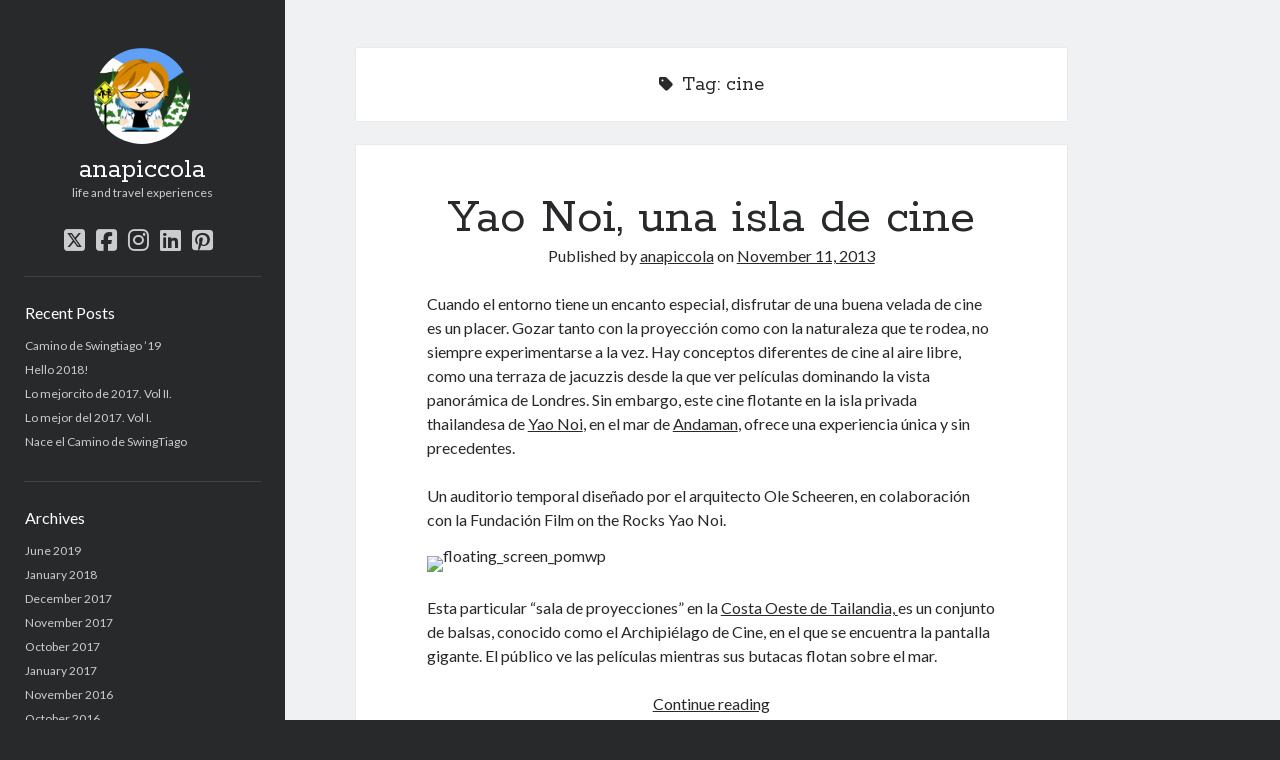

--- FILE ---
content_type: text/html; charset=UTF-8
request_url: https://anapiccola.com/tag/cine/
body_size: 9828
content:
<!DOCTYPE html>

<html lang="en-US">

<head>
	<meta name='robots' content='index, follow, max-image-preview:large, max-snippet:-1, max-video-preview:-1' />
<meta charset="UTF-8" />
<meta name="viewport" content="width=device-width, initial-scale=1" />
<meta name="template" content="Author 1.56" />

	<!-- This site is optimized with the Yoast SEO plugin v26.6 - https://yoast.com/wordpress/plugins/seo/ -->
	<title>cine Archives - anapiccola</title>
	<link rel="canonical" href="https://anapiccola.com/tag/cine/" />
	<meta property="og:locale" content="en_US" />
	<meta property="og:type" content="article" />
	<meta property="og:title" content="cine Archives - anapiccola" />
	<meta property="og:url" content="https://anapiccola.com/tag/cine/" />
	<meta property="og:site_name" content="anapiccola" />
	<meta name="twitter:card" content="summary_large_image" />
	<script type="application/ld+json" class="yoast-schema-graph">{"@context":"https://schema.org","@graph":[{"@type":"CollectionPage","@id":"https://anapiccola.com/tag/cine/","url":"https://anapiccola.com/tag/cine/","name":"cine Archives - anapiccola","isPartOf":{"@id":"https://anapiccola.com/#website"},"breadcrumb":{"@id":"https://anapiccola.com/tag/cine/#breadcrumb"},"inLanguage":"en-US"},{"@type":"BreadcrumbList","@id":"https://anapiccola.com/tag/cine/#breadcrumb","itemListElement":[{"@type":"ListItem","position":1,"name":"Home","item":"https://anapiccola.com/"},{"@type":"ListItem","position":2,"name":"cine"}]},{"@type":"WebSite","@id":"https://anapiccola.com/#website","url":"https://anapiccola.com/","name":"anapiccola","description":"life and travel experiences","potentialAction":[{"@type":"SearchAction","target":{"@type":"EntryPoint","urlTemplate":"https://anapiccola.com/?s={search_term_string}"},"query-input":{"@type":"PropertyValueSpecification","valueRequired":true,"valueName":"search_term_string"}}],"inLanguage":"en-US"}]}</script>
	<!-- / Yoast SEO plugin. -->


<link rel='dns-prefetch' href='//static.addtoany.com' />
<link rel='dns-prefetch' href='//secure.gravatar.com' />
<link rel='dns-prefetch' href='//stats.wp.com' />
<link rel='dns-prefetch' href='//fonts.googleapis.com' />
<link rel='dns-prefetch' href='//v0.wordpress.com' />
<link rel="alternate" type="application/rss+xml" title="anapiccola &raquo; Feed" href="https://anapiccola.com/feed/" />
<link rel="alternate" type="application/rss+xml" title="anapiccola &raquo; Comments Feed" href="https://anapiccola.com/comments/feed/" />
<link rel="alternate" type="application/rss+xml" title="anapiccola &raquo; cine Tag Feed" href="https://anapiccola.com/tag/cine/feed/" />
		<!-- This site uses the Google Analytics by ExactMetrics plugin v8.10.2 - Using Analytics tracking - https://www.exactmetrics.com/ -->
		<!-- Note: ExactMetrics is not currently configured on this site. The site owner needs to authenticate with Google Analytics in the ExactMetrics settings panel. -->
					<!-- No tracking code set -->
				<!-- / Google Analytics by ExactMetrics -->
		<style id='wp-img-auto-sizes-contain-inline-css' type='text/css'>
img:is([sizes=auto i],[sizes^="auto," i]){contain-intrinsic-size:3000px 1500px}
/*# sourceURL=wp-img-auto-sizes-contain-inline-css */
</style>
<style id='wp-emoji-styles-inline-css' type='text/css'>

	img.wp-smiley, img.emoji {
		display: inline !important;
		border: none !important;
		box-shadow: none !important;
		height: 1em !important;
		width: 1em !important;
		margin: 0 0.07em !important;
		vertical-align: -0.1em !important;
		background: none !important;
		padding: 0 !important;
	}
/*# sourceURL=wp-emoji-styles-inline-css */
</style>
<style id='wp-block-library-inline-css' type='text/css'>
:root{--wp-block-synced-color:#7a00df;--wp-block-synced-color--rgb:122,0,223;--wp-bound-block-color:var(--wp-block-synced-color);--wp-editor-canvas-background:#ddd;--wp-admin-theme-color:#007cba;--wp-admin-theme-color--rgb:0,124,186;--wp-admin-theme-color-darker-10:#006ba1;--wp-admin-theme-color-darker-10--rgb:0,107,160.5;--wp-admin-theme-color-darker-20:#005a87;--wp-admin-theme-color-darker-20--rgb:0,90,135;--wp-admin-border-width-focus:2px}@media (min-resolution:192dpi){:root{--wp-admin-border-width-focus:1.5px}}.wp-element-button{cursor:pointer}:root .has-very-light-gray-background-color{background-color:#eee}:root .has-very-dark-gray-background-color{background-color:#313131}:root .has-very-light-gray-color{color:#eee}:root .has-very-dark-gray-color{color:#313131}:root .has-vivid-green-cyan-to-vivid-cyan-blue-gradient-background{background:linear-gradient(135deg,#00d084,#0693e3)}:root .has-purple-crush-gradient-background{background:linear-gradient(135deg,#34e2e4,#4721fb 50%,#ab1dfe)}:root .has-hazy-dawn-gradient-background{background:linear-gradient(135deg,#faaca8,#dad0ec)}:root .has-subdued-olive-gradient-background{background:linear-gradient(135deg,#fafae1,#67a671)}:root .has-atomic-cream-gradient-background{background:linear-gradient(135deg,#fdd79a,#004a59)}:root .has-nightshade-gradient-background{background:linear-gradient(135deg,#330968,#31cdcf)}:root .has-midnight-gradient-background{background:linear-gradient(135deg,#020381,#2874fc)}:root{--wp--preset--font-size--normal:16px;--wp--preset--font-size--huge:42px}.has-regular-font-size{font-size:1em}.has-larger-font-size{font-size:2.625em}.has-normal-font-size{font-size:var(--wp--preset--font-size--normal)}.has-huge-font-size{font-size:var(--wp--preset--font-size--huge)}.has-text-align-center{text-align:center}.has-text-align-left{text-align:left}.has-text-align-right{text-align:right}.has-fit-text{white-space:nowrap!important}#end-resizable-editor-section{display:none}.aligncenter{clear:both}.items-justified-left{justify-content:flex-start}.items-justified-center{justify-content:center}.items-justified-right{justify-content:flex-end}.items-justified-space-between{justify-content:space-between}.screen-reader-text{border:0;clip-path:inset(50%);height:1px;margin:-1px;overflow:hidden;padding:0;position:absolute;width:1px;word-wrap:normal!important}.screen-reader-text:focus{background-color:#ddd;clip-path:none;color:#444;display:block;font-size:1em;height:auto;left:5px;line-height:normal;padding:15px 23px 14px;text-decoration:none;top:5px;width:auto;z-index:100000}html :where(.has-border-color){border-style:solid}html :where([style*=border-top-color]){border-top-style:solid}html :where([style*=border-right-color]){border-right-style:solid}html :where([style*=border-bottom-color]){border-bottom-style:solid}html :where([style*=border-left-color]){border-left-style:solid}html :where([style*=border-width]){border-style:solid}html :where([style*=border-top-width]){border-top-style:solid}html :where([style*=border-right-width]){border-right-style:solid}html :where([style*=border-bottom-width]){border-bottom-style:solid}html :where([style*=border-left-width]){border-left-style:solid}html :where(img[class*=wp-image-]){height:auto;max-width:100%}:where(figure){margin:0 0 1em}html :where(.is-position-sticky){--wp-admin--admin-bar--position-offset:var(--wp-admin--admin-bar--height,0px)}@media screen and (max-width:600px){html :where(.is-position-sticky){--wp-admin--admin-bar--position-offset:0px}}

/*# sourceURL=wp-block-library-inline-css */
</style><style id='global-styles-inline-css' type='text/css'>
:root{--wp--preset--aspect-ratio--square: 1;--wp--preset--aspect-ratio--4-3: 4/3;--wp--preset--aspect-ratio--3-4: 3/4;--wp--preset--aspect-ratio--3-2: 3/2;--wp--preset--aspect-ratio--2-3: 2/3;--wp--preset--aspect-ratio--16-9: 16/9;--wp--preset--aspect-ratio--9-16: 9/16;--wp--preset--color--black: #000000;--wp--preset--color--cyan-bluish-gray: #abb8c3;--wp--preset--color--white: #ffffff;--wp--preset--color--pale-pink: #f78da7;--wp--preset--color--vivid-red: #cf2e2e;--wp--preset--color--luminous-vivid-orange: #ff6900;--wp--preset--color--luminous-vivid-amber: #fcb900;--wp--preset--color--light-green-cyan: #7bdcb5;--wp--preset--color--vivid-green-cyan: #00d084;--wp--preset--color--pale-cyan-blue: #8ed1fc;--wp--preset--color--vivid-cyan-blue: #0693e3;--wp--preset--color--vivid-purple: #9b51e0;--wp--preset--gradient--vivid-cyan-blue-to-vivid-purple: linear-gradient(135deg,rgb(6,147,227) 0%,rgb(155,81,224) 100%);--wp--preset--gradient--light-green-cyan-to-vivid-green-cyan: linear-gradient(135deg,rgb(122,220,180) 0%,rgb(0,208,130) 100%);--wp--preset--gradient--luminous-vivid-amber-to-luminous-vivid-orange: linear-gradient(135deg,rgb(252,185,0) 0%,rgb(255,105,0) 100%);--wp--preset--gradient--luminous-vivid-orange-to-vivid-red: linear-gradient(135deg,rgb(255,105,0) 0%,rgb(207,46,46) 100%);--wp--preset--gradient--very-light-gray-to-cyan-bluish-gray: linear-gradient(135deg,rgb(238,238,238) 0%,rgb(169,184,195) 100%);--wp--preset--gradient--cool-to-warm-spectrum: linear-gradient(135deg,rgb(74,234,220) 0%,rgb(151,120,209) 20%,rgb(207,42,186) 40%,rgb(238,44,130) 60%,rgb(251,105,98) 80%,rgb(254,248,76) 100%);--wp--preset--gradient--blush-light-purple: linear-gradient(135deg,rgb(255,206,236) 0%,rgb(152,150,240) 100%);--wp--preset--gradient--blush-bordeaux: linear-gradient(135deg,rgb(254,205,165) 0%,rgb(254,45,45) 50%,rgb(107,0,62) 100%);--wp--preset--gradient--luminous-dusk: linear-gradient(135deg,rgb(255,203,112) 0%,rgb(199,81,192) 50%,rgb(65,88,208) 100%);--wp--preset--gradient--pale-ocean: linear-gradient(135deg,rgb(255,245,203) 0%,rgb(182,227,212) 50%,rgb(51,167,181) 100%);--wp--preset--gradient--electric-grass: linear-gradient(135deg,rgb(202,248,128) 0%,rgb(113,206,126) 100%);--wp--preset--gradient--midnight: linear-gradient(135deg,rgb(2,3,129) 0%,rgb(40,116,252) 100%);--wp--preset--font-size--small: 12px;--wp--preset--font-size--medium: 20px;--wp--preset--font-size--large: 21px;--wp--preset--font-size--x-large: 42px;--wp--preset--font-size--regular: 16px;--wp--preset--font-size--larger: 37px;--wp--preset--spacing--20: 0.44rem;--wp--preset--spacing--30: 0.67rem;--wp--preset--spacing--40: 1rem;--wp--preset--spacing--50: 1.5rem;--wp--preset--spacing--60: 2.25rem;--wp--preset--spacing--70: 3.38rem;--wp--preset--spacing--80: 5.06rem;--wp--preset--shadow--natural: 6px 6px 9px rgba(0, 0, 0, 0.2);--wp--preset--shadow--deep: 12px 12px 50px rgba(0, 0, 0, 0.4);--wp--preset--shadow--sharp: 6px 6px 0px rgba(0, 0, 0, 0.2);--wp--preset--shadow--outlined: 6px 6px 0px -3px rgb(255, 255, 255), 6px 6px rgb(0, 0, 0);--wp--preset--shadow--crisp: 6px 6px 0px rgb(0, 0, 0);}:where(.is-layout-flex){gap: 0.5em;}:where(.is-layout-grid){gap: 0.5em;}body .is-layout-flex{display: flex;}.is-layout-flex{flex-wrap: wrap;align-items: center;}.is-layout-flex > :is(*, div){margin: 0;}body .is-layout-grid{display: grid;}.is-layout-grid > :is(*, div){margin: 0;}:where(.wp-block-columns.is-layout-flex){gap: 2em;}:where(.wp-block-columns.is-layout-grid){gap: 2em;}:where(.wp-block-post-template.is-layout-flex){gap: 1.25em;}:where(.wp-block-post-template.is-layout-grid){gap: 1.25em;}.has-black-color{color: var(--wp--preset--color--black) !important;}.has-cyan-bluish-gray-color{color: var(--wp--preset--color--cyan-bluish-gray) !important;}.has-white-color{color: var(--wp--preset--color--white) !important;}.has-pale-pink-color{color: var(--wp--preset--color--pale-pink) !important;}.has-vivid-red-color{color: var(--wp--preset--color--vivid-red) !important;}.has-luminous-vivid-orange-color{color: var(--wp--preset--color--luminous-vivid-orange) !important;}.has-luminous-vivid-amber-color{color: var(--wp--preset--color--luminous-vivid-amber) !important;}.has-light-green-cyan-color{color: var(--wp--preset--color--light-green-cyan) !important;}.has-vivid-green-cyan-color{color: var(--wp--preset--color--vivid-green-cyan) !important;}.has-pale-cyan-blue-color{color: var(--wp--preset--color--pale-cyan-blue) !important;}.has-vivid-cyan-blue-color{color: var(--wp--preset--color--vivid-cyan-blue) !important;}.has-vivid-purple-color{color: var(--wp--preset--color--vivid-purple) !important;}.has-black-background-color{background-color: var(--wp--preset--color--black) !important;}.has-cyan-bluish-gray-background-color{background-color: var(--wp--preset--color--cyan-bluish-gray) !important;}.has-white-background-color{background-color: var(--wp--preset--color--white) !important;}.has-pale-pink-background-color{background-color: var(--wp--preset--color--pale-pink) !important;}.has-vivid-red-background-color{background-color: var(--wp--preset--color--vivid-red) !important;}.has-luminous-vivid-orange-background-color{background-color: var(--wp--preset--color--luminous-vivid-orange) !important;}.has-luminous-vivid-amber-background-color{background-color: var(--wp--preset--color--luminous-vivid-amber) !important;}.has-light-green-cyan-background-color{background-color: var(--wp--preset--color--light-green-cyan) !important;}.has-vivid-green-cyan-background-color{background-color: var(--wp--preset--color--vivid-green-cyan) !important;}.has-pale-cyan-blue-background-color{background-color: var(--wp--preset--color--pale-cyan-blue) !important;}.has-vivid-cyan-blue-background-color{background-color: var(--wp--preset--color--vivid-cyan-blue) !important;}.has-vivid-purple-background-color{background-color: var(--wp--preset--color--vivid-purple) !important;}.has-black-border-color{border-color: var(--wp--preset--color--black) !important;}.has-cyan-bluish-gray-border-color{border-color: var(--wp--preset--color--cyan-bluish-gray) !important;}.has-white-border-color{border-color: var(--wp--preset--color--white) !important;}.has-pale-pink-border-color{border-color: var(--wp--preset--color--pale-pink) !important;}.has-vivid-red-border-color{border-color: var(--wp--preset--color--vivid-red) !important;}.has-luminous-vivid-orange-border-color{border-color: var(--wp--preset--color--luminous-vivid-orange) !important;}.has-luminous-vivid-amber-border-color{border-color: var(--wp--preset--color--luminous-vivid-amber) !important;}.has-light-green-cyan-border-color{border-color: var(--wp--preset--color--light-green-cyan) !important;}.has-vivid-green-cyan-border-color{border-color: var(--wp--preset--color--vivid-green-cyan) !important;}.has-pale-cyan-blue-border-color{border-color: var(--wp--preset--color--pale-cyan-blue) !important;}.has-vivid-cyan-blue-border-color{border-color: var(--wp--preset--color--vivid-cyan-blue) !important;}.has-vivid-purple-border-color{border-color: var(--wp--preset--color--vivid-purple) !important;}.has-vivid-cyan-blue-to-vivid-purple-gradient-background{background: var(--wp--preset--gradient--vivid-cyan-blue-to-vivid-purple) !important;}.has-light-green-cyan-to-vivid-green-cyan-gradient-background{background: var(--wp--preset--gradient--light-green-cyan-to-vivid-green-cyan) !important;}.has-luminous-vivid-amber-to-luminous-vivid-orange-gradient-background{background: var(--wp--preset--gradient--luminous-vivid-amber-to-luminous-vivid-orange) !important;}.has-luminous-vivid-orange-to-vivid-red-gradient-background{background: var(--wp--preset--gradient--luminous-vivid-orange-to-vivid-red) !important;}.has-very-light-gray-to-cyan-bluish-gray-gradient-background{background: var(--wp--preset--gradient--very-light-gray-to-cyan-bluish-gray) !important;}.has-cool-to-warm-spectrum-gradient-background{background: var(--wp--preset--gradient--cool-to-warm-spectrum) !important;}.has-blush-light-purple-gradient-background{background: var(--wp--preset--gradient--blush-light-purple) !important;}.has-blush-bordeaux-gradient-background{background: var(--wp--preset--gradient--blush-bordeaux) !important;}.has-luminous-dusk-gradient-background{background: var(--wp--preset--gradient--luminous-dusk) !important;}.has-pale-ocean-gradient-background{background: var(--wp--preset--gradient--pale-ocean) !important;}.has-electric-grass-gradient-background{background: var(--wp--preset--gradient--electric-grass) !important;}.has-midnight-gradient-background{background: var(--wp--preset--gradient--midnight) !important;}.has-small-font-size{font-size: var(--wp--preset--font-size--small) !important;}.has-medium-font-size{font-size: var(--wp--preset--font-size--medium) !important;}.has-large-font-size{font-size: var(--wp--preset--font-size--large) !important;}.has-x-large-font-size{font-size: var(--wp--preset--font-size--x-large) !important;}
/*# sourceURL=global-styles-inline-css */
</style>

<style id='classic-theme-styles-inline-css' type='text/css'>
/*! This file is auto-generated */
.wp-block-button__link{color:#fff;background-color:#32373c;border-radius:9999px;box-shadow:none;text-decoration:none;padding:calc(.667em + 2px) calc(1.333em + 2px);font-size:1.125em}.wp-block-file__button{background:#32373c;color:#fff;text-decoration:none}
/*# sourceURL=/wp-includes/css/classic-themes.min.css */
</style>
<link rel='stylesheet' id='ct-author-google-fonts-css' href='//fonts.googleapis.com/css?family=Rokkitt%3A400%2C700%7CLato%3A400%2C700&#038;subset=latin%2Clatin-ext&#038;display=swap&#038;ver=6.9' type='text/css' media='all' />
<link rel='stylesheet' id='ct-author-font-awesome-css' href='https://anapiccola.com/wp-content/themes/author/assets/font-awesome/css/all.min.css?ver=6.9' type='text/css' media='all' />
<link rel='stylesheet' id='ct-author-style-css' href='https://anapiccola.com/wp-content/themes/author/style.css?ver=6.9' type='text/css' media='all' />
<link rel='stylesheet' id='addtoany-css' href='https://anapiccola.com/wp-content/plugins/add-to-any/addtoany.min.css?ver=1.16' type='text/css' media='all' />
<script type="text/javascript" id="addtoany-core-js-before">
/* <![CDATA[ */
window.a2a_config=window.a2a_config||{};a2a_config.callbacks=[];a2a_config.overlays=[];a2a_config.templates={};

//# sourceURL=addtoany-core-js-before
/* ]]> */
</script>
<script type="text/javascript" defer src="https://static.addtoany.com/menu/page.js" id="addtoany-core-js"></script>
<script type="text/javascript" src="https://anapiccola.com/wp-includes/js/jquery/jquery.min.js?ver=3.7.1" id="jquery-core-js"></script>
<script type="text/javascript" src="https://anapiccola.com/wp-includes/js/jquery/jquery-migrate.min.js?ver=3.4.1" id="jquery-migrate-js"></script>
<script type="text/javascript" defer src="https://anapiccola.com/wp-content/plugins/add-to-any/addtoany.min.js?ver=1.1" id="addtoany-jquery-js"></script>
<link rel="https://api.w.org/" href="https://anapiccola.com/wp-json/" /><link rel="alternate" title="JSON" type="application/json" href="https://anapiccola.com/wp-json/wp/v2/tags/1241" /><link rel="EditURI" type="application/rsd+xml" title="RSD" href="https://anapiccola.com/xmlrpc.php?rsd" />
<meta name="generator" content="WordPress 6.9" />
	<style>img#wpstats{display:none}</style>
		<style type="text/css">.recentcomments a{display:inline !important;padding:0 !important;margin:0 !important;}</style>
<link rel="stylesheet" href="https://anapiccola.com/wp-content/plugins/wassup/css/wassup-widget.css?ver=1.9.4.5" type="text/css" />
<script type="text/javascript">
//<![CDATA[
function wassup_get_screenres(){
	var screen_res = screen.width + " x " + screen.height;
	if(screen_res==" x ") screen_res=window.screen.width+" x "+window.screen.height;
	if(screen_res==" x ") screen_res=screen.availWidth+" x "+screen.availHeight;
	if (screen_res!=" x "){document.cookie = "wassup_screen_rese6b292b333d90087cf1999459b525563=" + encodeURIComponent(screen_res)+ "; path=/; domain=" + document.domain;}
}
wassup_get_screenres();
//]]>
</script></head>

<body data-rsssl=1 id="author" class="archive tag tag-cine tag-1241 wp-theme-author full-post">
			<a class="skip-content" href="#main">Skip to content</a>
		<div id="overflow-container" class="overflow-container">
			<div class="max-width">
				<div id="main-sidebar" class="main-sidebar">
																<header class="site-header" id="site-header" role="banner">
							<div id="title-container" class="title-container">
																	<div id="site-avatar" class="site-avatar"
											style="background-image: url('https://anapiccola.com/wp-content/uploads/2015/08/anapiccola.jpg')"></div>
																<div class="container">
									<div id='site-title' class='site-title'><a href='https://anapiccola.com'>anapiccola</a></div>									<p class="tagline">life and travel experiences</p>								</div>
							</div>
							<button id="toggle-navigation" class="toggle-navigation" aria-expanded="false">
								<span class="screen-reader-text">open primary menu</span>
								<i class="fas fa-bars"></i>
							</button>
							<div class='social-media-icons'><ul>						<li>
							<a class="twitter" target="_blank"
							   href="http://www.twitter.com/anapiccola" 
                               >
								<i class="fab fa-square-x-twitter"></i>
								<span class="screen-reader-text">twitter</span>
															</a>
						</li>
												<li>
							<a class="facebook" target="_blank"
							   href="http://www.facebook.com/anapiccola" 
                               >
								<i class="fab fa-facebook-square"></i>
								<span class="screen-reader-text">facebook</span>
															</a>
						</li>
												<li>
							<a class="instagram" target="_blank"
							   href="https://instagram.com/anapiccola/" 
                               >
								<i class="fab fa-instagram"></i>
								<span class="screen-reader-text">instagram</span>
															</a>
						</li>
												<li>
							<a class="linkedin" target="_blank"
							   href="https://es.linkedin.com/in/anapiccola" 
                               >
								<i class="fab fa-linkedin"></i>
								<span class="screen-reader-text">linkedin</span>
															</a>
						</li>
												<li>
							<a class="pinterest" target="_blank"
							   href="https://www.pinterest.com/anapiccola/" 
                               >
								<i class="fab fa-pinterest-square"></i>
								<span class="screen-reader-text">pinterest</span>
															</a>
						</li>
						</ul></div>							<div id="menu-primary" class="menu-container menu-primary" role="navigation">
	<div class="menu-unset"></div></div>						</header>
																<aside class="sidebar sidebar-primary" id="sidebar-primary" role="complementary">
		<h1 class="screen-reader-text">Sidebar</h1>
		
		<section id="recent-posts-2" class="widget widget_recent_entries">
		<h2 class="widget-title">Recent Posts</h2>
		<ul>
											<li>
					<a href="https://anapiccola.com/camino-swingtiago-19/">Camino de Swingtiago &#8217;19</a>
									</li>
											<li>
					<a href="https://anapiccola.com/hello-2018-dear-friends-this-is-my-2018-mood-hello-wonderful-new-year/">Hello 2018!</a>
									</li>
											<li>
					<a href="https://anapiccola.com/lo-mejorcito-de-2017-ii/">Lo mejorcito de 2017. Vol II.</a>
									</li>
											<li>
					<a href="https://anapiccola.com/lo-mejor-del-2017-1/">Lo mejor del 2017. Vol I.</a>
									</li>
											<li>
					<a href="https://anapiccola.com/nace-swingtiago/">Nace el Camino de SwingTiago</a>
									</li>
					</ul>

		</section><section id="archives-2" class="widget widget_archive"><h2 class="widget-title">Archives</h2>
			<ul>
					<li><a href='https://anapiccola.com/2019/06/'>June 2019</a></li>
	<li><a href='https://anapiccola.com/2018/01/'>January 2018</a></li>
	<li><a href='https://anapiccola.com/2017/12/'>December 2017</a></li>
	<li><a href='https://anapiccola.com/2017/11/'>November 2017</a></li>
	<li><a href='https://anapiccola.com/2017/10/'>October 2017</a></li>
	<li><a href='https://anapiccola.com/2017/01/'>January 2017</a></li>
	<li><a href='https://anapiccola.com/2016/11/'>November 2016</a></li>
	<li><a href='https://anapiccola.com/2016/10/'>October 2016</a></li>
	<li><a href='https://anapiccola.com/2016/09/'>September 2016</a></li>
	<li><a href='https://anapiccola.com/2016/06/'>June 2016</a></li>
	<li><a href='https://anapiccola.com/2016/04/'>April 2016</a></li>
	<li><a href='https://anapiccola.com/2016/02/'>February 2016</a></li>
	<li><a href='https://anapiccola.com/2016/01/'>January 2016</a></li>
	<li><a href='https://anapiccola.com/2015/12/'>December 2015</a></li>
	<li><a href='https://anapiccola.com/2015/11/'>November 2015</a></li>
	<li><a href='https://anapiccola.com/2015/10/'>October 2015</a></li>
	<li><a href='https://anapiccola.com/2015/09/'>September 2015</a></li>
	<li><a href='https://anapiccola.com/2015/05/'>May 2015</a></li>
	<li><a href='https://anapiccola.com/2014/12/'>December 2014</a></li>
	<li><a href='https://anapiccola.com/2014/06/'>June 2014</a></li>
	<li><a href='https://anapiccola.com/2014/03/'>March 2014</a></li>
	<li><a href='https://anapiccola.com/2014/02/'>February 2014</a></li>
	<li><a href='https://anapiccola.com/2014/01/'>January 2014</a></li>
	<li><a href='https://anapiccola.com/2013/12/'>December 2013</a></li>
	<li><a href='https://anapiccola.com/2013/11/'>November 2013</a></li>
	<li><a href='https://anapiccola.com/2013/10/'>October 2013</a></li>
	<li><a href='https://anapiccola.com/2013/09/'>September 2013</a></li>
	<li><a href='https://anapiccola.com/2013/08/'>August 2013</a></li>
	<li><a href='https://anapiccola.com/2013/07/'>July 2013</a></li>
	<li><a href='https://anapiccola.com/2013/06/'>June 2013</a></li>
	<li><a href='https://anapiccola.com/2013/05/'>May 2013</a></li>
	<li><a href='https://anapiccola.com/2013/04/'>April 2013</a></li>
	<li><a href='https://anapiccola.com/2013/03/'>March 2013</a></li>
	<li><a href='https://anapiccola.com/2013/02/'>February 2013</a></li>
	<li><a href='https://anapiccola.com/2013/01/'>January 2013</a></li>
	<li><a href='https://anapiccola.com/2012/12/'>December 2012</a></li>
	<li><a href='https://anapiccola.com/2012/11/'>November 2012</a></li>
	<li><a href='https://anapiccola.com/2012/10/'>October 2012</a></li>
	<li><a href='https://anapiccola.com/2012/09/'>September 2012</a></li>
	<li><a href='https://anapiccola.com/2012/08/'>August 2012</a></li>
	<li><a href='https://anapiccola.com/2012/07/'>July 2012</a></li>
	<li><a href='https://anapiccola.com/2012/06/'>June 2012</a></li>
	<li><a href='https://anapiccola.com/2012/05/'>May 2012</a></li>
	<li><a href='https://anapiccola.com/2012/04/'>April 2012</a></li>
	<li><a href='https://anapiccola.com/2012/03/'>March 2012</a></li>
	<li><a href='https://anapiccola.com/2012/02/'>February 2012</a></li>
	<li><a href='https://anapiccola.com/2012/01/'>January 2012</a></li>
	<li><a href='https://anapiccola.com/2011/12/'>December 2011</a></li>
	<li><a href='https://anapiccola.com/2011/11/'>November 2011</a></li>
	<li><a href='https://anapiccola.com/2011/10/'>October 2011</a></li>
	<li><a href='https://anapiccola.com/2011/09/'>September 2011</a></li>
	<li><a href='https://anapiccola.com/2011/08/'>August 2011</a></li>
	<li><a href='https://anapiccola.com/2011/07/'>July 2011</a></li>
	<li><a href='https://anapiccola.com/2011/06/'>June 2011</a></li>
	<li><a href='https://anapiccola.com/2011/05/'>May 2011</a></li>
	<li><a href='https://anapiccola.com/2011/04/'>April 2011</a></li>
	<li><a href='https://anapiccola.com/2011/03/'>March 2011</a></li>
	<li><a href='https://anapiccola.com/2011/02/'>February 2011</a></li>
	<li><a href='https://anapiccola.com/2011/01/'>January 2011</a></li>
	<li><a href='https://anapiccola.com/2010/12/'>December 2010</a></li>
	<li><a href='https://anapiccola.com/2010/10/'>October 2010</a></li>
	<li><a href='https://anapiccola.com/2010/09/'>September 2010</a></li>
	<li><a href='https://anapiccola.com/2010/08/'>August 2010</a></li>
	<li><a href='https://anapiccola.com/2010/07/'>July 2010</a></li>
	<li><a href='https://anapiccola.com/2010/06/'>June 2010</a></li>
	<li><a href='https://anapiccola.com/2010/05/'>May 2010</a></li>
	<li><a href='https://anapiccola.com/2010/04/'>April 2010</a></li>
	<li><a href='https://anapiccola.com/2010/03/'>March 2010</a></li>
	<li><a href='https://anapiccola.com/2010/02/'>February 2010</a></li>
	<li><a href='https://anapiccola.com/2010/01/'>January 2010</a></li>
	<li><a href='https://anapiccola.com/2009/12/'>December 2009</a></li>
	<li><a href='https://anapiccola.com/2009/10/'>October 2009</a></li>
	<li><a href='https://anapiccola.com/2009/09/'>September 2009</a></li>
	<li><a href='https://anapiccola.com/2009/08/'>August 2009</a></li>
	<li><a href='https://anapiccola.com/2009/07/'>July 2009</a></li>
	<li><a href='https://anapiccola.com/2009/06/'>June 2009</a></li>
	<li><a href='https://anapiccola.com/2009/05/'>May 2009</a></li>
	<li><a href='https://anapiccola.com/2009/04/'>April 2009</a></li>
	<li><a href='https://anapiccola.com/2009/02/'>February 2009</a></li>
	<li><a href='https://anapiccola.com/2009/01/'>January 2009</a></li>
	<li><a href='https://anapiccola.com/2008/11/'>November 2008</a></li>
	<li><a href='https://anapiccola.com/2008/10/'>October 2008</a></li>
	<li><a href='https://anapiccola.com/2008/09/'>September 2008</a></li>
			</ul>

			</section><section id="text-3" class="widget widget_text"><h2 class="widget-title">Viajeras</h2>			<div class="textwidget"><a href="http://www.laeditorialviajera.es/libros/viajeras/?autor=25"><img class="alignnone size-full wp-image-8171" src="https://anapiccola.com/wp-content/uploads/2015/10/viajeras.png" alt="viajeras" width="300" height="250" /></a></div>
		</section><section id="nav_menu-2" class="widget widget_nav_menu"><h2 class="widget-title">Categories</h2><div class="menu-categorias-sidebar-container"><ul id="menu-categorias-sidebar" class="menu"><li id="menu-item-8179" class="menu-item menu-item-type-taxonomy menu-item-object-category menu-item-8179"><a href="https://anapiccola.com/category/travel/">Travel</a></li>
<li id="menu-item-8180" class="menu-item menu-item-type-taxonomy menu-item-object-category menu-item-8180"><a href="https://anapiccola.com/category/socialmedia/">Social Media</a></li>
<li id="menu-item-8183" class="menu-item menu-item-type-taxonomy menu-item-object-category menu-item-8183"><a href="https://anapiccola.com/category/entrepreneur/">Entrepreneurship</a></li>
<li id="menu-item-8182" class="menu-item menu-item-type-taxonomy menu-item-object-category menu-item-8182"><a href="https://anapiccola.com/category/poems/">Poetry</a></li>
<li id="menu-item-8181" class="menu-item menu-item-type-taxonomy menu-item-object-category menu-item-8181"><a href="https://anapiccola.com/category/entertainment/">Entertainment</a></li>
</ul></div></section><section id="recent-comments-2" class="widget widget_recent_comments"><h2 class="widget-title">Recent Comments</h2><ul id="recentcomments"><li class="recentcomments"><span class="comment-author-link"><a href="https://grupopicosdeeuropa.es/comer-en-santander" class="url" rel="ugc external nofollow">Comer en Santander</a></span> on <a href="https://anapiccola.com/cantabria-infinita/#comment-8042">Cantabria Infinita: agua e historia</a></li><li class="recentcomments"><span class="comment-author-link"><a href="https://anapiccola.com/swim-out-costa-brava-16/" class="url" rel="ugc">One, two, three: Swim Out Costa Brava - anapiccola</a></span> on <a href="https://anapiccola.com/mas-swing-costa-brava/#comment-7646">Más que swing en Swim Out Costa Brava</a></li><li class="recentcomments"><span class="comment-author-link"><a href="https://anapiccola.com/mas-swing-costa-brava/" class="url" rel="ugc">Más que swing en Swim Out Costa Brava - anapiccola</a></span> on <a href="https://anapiccola.com/swim-out-costa-brava-16/#comment-7645">One, two, three: Swim Out Costa Brava</a></li><li class="recentcomments"><span class="comment-author-link"><a href="https://anapiccola.com/lo-mejorcito-de-2017-ii/" class="url" rel="ugc">¡Un repaso a lo mejorcito de 2017 juntos!... Hasta Aragón TV</a></span> on <a href="https://anapiccola.com/lo-mejor-del-2017-1/#comment-7644">Lo mejor del 2017. Vol I.</a></li><li class="recentcomments"><span class="comment-author-link"><a href="https://anapiccola.com/nace-swingtiago/" class="url" rel="ugc">El Camino de SwingTiago - anapiccola</a></span> on <a href="https://anapiccola.com/bienvenido-2017/#comment-7112">¡Bienvenido 2017!</a></li></ul></section>
		<section id="recent-posts-3" class="widget widget_recent_entries">
		<h2 class="widget-title">Recent Posts</h2>
		<ul>
											<li>
					<a href="https://anapiccola.com/camino-swingtiago-19/">Camino de Swingtiago &#8217;19</a>
									</li>
											<li>
					<a href="https://anapiccola.com/hello-2018-dear-friends-this-is-my-2018-mood-hello-wonderful-new-year/">Hello 2018!</a>
									</li>
											<li>
					<a href="https://anapiccola.com/lo-mejorcito-de-2017-ii/">Lo mejorcito de 2017. Vol II.</a>
									</li>
											<li>
					<a href="https://anapiccola.com/lo-mejor-del-2017-1/">Lo mejor del 2017. Vol I.</a>
									</li>
											<li>
					<a href="https://anapiccola.com/nace-swingtiago/">Nace el Camino de SwingTiago</a>
									</li>
					</ul>

		</section>	</aside>
									</div>
								<section id="main" class="main" role="main">
					
<div class='archive-header'>
	<i class="fas fa-tag" aria-hidden="true"></i>
	<h1>
		Tag: <span>cine</span>	</h1>
	</div>	<div id="loop-container" class="loop-container">
		<div class="post-12067 post type-post status-publish format-standard hentry category-aventura category-chic-para-todos-los-bolsillos category-curiosidades category-de-fiesta category-destinos-destacados category-eventos-culturales tag-cine tag-isla tag-yao-noi entry">
			<article>
		<div class='post-header'>
			<h2 class='post-title'>
				<a href="https://anapiccola.com/yao-noi-una-isla-de-cine/">Yao Noi, una isla de cine</a>
			</h2>
			<span class="post-meta">
	Published by <span class='author'><a href='https://anapiccola.com/author/anapiccola/'>anapiccola</a></span> on <span class='date'><a href='https://anapiccola.com/2013/11/'>November 11, 2013</a></span></span>		</div>
		<div class="post-content">
			<p>Cuando el entorno tiene un encanto especial, disfrutar de una buena velada de cine es un placer. Gozar tanto con la proyección como con la naturaleza que te rodea, no siempre experimentarse a la vez. Hay conceptos diferentes de cine al aire libre, como una terraza de jacuzzis desde la que ver películas dominando la vista panorámica de Londres. Sin embargo, este cine flotante en la isla privada thailandesa de <a href="http://www.tripwolf.com/es/guide/show/717336/Tailandia/Phangnga-Bay/Koh-Yao-Noi-and-Koh-Yao-Yai/Koh-Yao-Noi">Yao Noi</a>, en el mar de <a href="http://www.tripwolf.com/es/guide/show/717307/Tailandia/Trang-and-its-islands/Trangs-Andaman-Islands">Andaman</a>, ofrece una experiencia única y sin precedentes.</p>
<p>Un auditorio temporal diseñado por el arquitecto Ole Scheeren, en colaboración con la Fundación Film on the Rocks Yao Noi.</p>
<p><a href="http://blog.tripwolf.com/es/blog/wp-content/uploads/2013/09/floating_screen_pomwp.jpg"><img fetchpriority="high" decoding="async" class="alignleft size-full wp-image-12069" src="https://blog.tripwolf.com/es/blog/wp-content/uploads/2013/09/floating_screen_pomwp.jpg" alt="floating_screen_pomwp" width="550" height="415" /></a></p>
<p>Esta particular “sala de proyecciones” en la <a href="http://www.tripwolf.com/es/guide/show/716656/Tailandia/Andaman-Coast">Costa Oeste de Tailandia, </a>es un conjunto de balsas, conocido como el Archipiélago de Cine, en el que se encuentra la pantalla gigante. El público ve las películas mientras sus butacas flotan sobre el mar.</p>
<div class="more-link-wrapper"><a class="more-link" href="https://anapiccola.com/yao-noi-una-isla-de-cine/">Continue reading<span class="screen-reader-text">Yao Noi, una isla de cine</span></a></div>
					</div>
	</article>
	</div>	</div>
</section><!-- .main -->
    <footer class="site-footer" role="contentinfo">
                <div class="design-credit">
            <span>
                <a href="https://www.competethemes.com/author/" rel="nofollow">Author WordPress Theme</a> by Compete Themes            </span>
        </div>
    </footer>
</div><!-- .max-width -->
</div><!-- .overflow-container -->
<script type="speculationrules">
{"prefetch":[{"source":"document","where":{"and":[{"href_matches":"/*"},{"not":{"href_matches":["/wp-*.php","/wp-admin/*","/wp-content/uploads/*","/wp-content/*","/wp-content/plugins/*","/wp-content/themes/author/*","/*\\?(.+)"]}},{"not":{"selector_matches":"a[rel~=\"nofollow\"]"}},{"not":{"selector_matches":".no-prefetch, .no-prefetch a"}}]},"eagerness":"conservative"}]}
</script>

<!-- <p class="small"> WassUp 1.9.4.5 timestamp: 2025-12-17 05:20:30AM UTC (05:20AM)<br />
If above timestamp is not current time, this page is cached.</p> -->
<script type="text/javascript" id="ct-author-js-js-extra">
/* <![CDATA[ */
var ct_author_objectL10n = {"openPrimaryMenu":"open primary menu","closePrimaryMenu":"close primary menu","openChildMenu":"open child menu","closeChildMenu":"close child menu"};
//# sourceURL=ct-author-js-js-extra
/* ]]> */
</script>
<script type="text/javascript" src="https://anapiccola.com/wp-content/themes/author/js/build/production.min.js?ver=6.9" id="ct-author-js-js"></script>
<script type="text/javascript" id="jetpack-stats-js-before">
/* <![CDATA[ */
_stq = window._stq || [];
_stq.push([ "view", JSON.parse("{\"v\":\"ext\",\"blog\":\"14881713\",\"post\":\"0\",\"tz\":\"0\",\"srv\":\"anapiccola.com\",\"arch_tag\":\"cine\",\"arch_results\":\"1\",\"j\":\"1:15.3.1\"}") ]);
_stq.push([ "clickTrackerInit", "14881713", "0" ]);
//# sourceURL=jetpack-stats-js-before
/* ]]> */
</script>
<script type="text/javascript" src="https://stats.wp.com/e-202551.js" id="jetpack-stats-js" defer="defer" data-wp-strategy="defer"></script>
<script id="wp-emoji-settings" type="application/json">
{"baseUrl":"https://s.w.org/images/core/emoji/17.0.2/72x72/","ext":".png","svgUrl":"https://s.w.org/images/core/emoji/17.0.2/svg/","svgExt":".svg","source":{"concatemoji":"https://anapiccola.com/wp-includes/js/wp-emoji-release.min.js?ver=6.9"}}
</script>
<script type="module">
/* <![CDATA[ */
/*! This file is auto-generated */
const a=JSON.parse(document.getElementById("wp-emoji-settings").textContent),o=(window._wpemojiSettings=a,"wpEmojiSettingsSupports"),s=["flag","emoji"];function i(e){try{var t={supportTests:e,timestamp:(new Date).valueOf()};sessionStorage.setItem(o,JSON.stringify(t))}catch(e){}}function c(e,t,n){e.clearRect(0,0,e.canvas.width,e.canvas.height),e.fillText(t,0,0);t=new Uint32Array(e.getImageData(0,0,e.canvas.width,e.canvas.height).data);e.clearRect(0,0,e.canvas.width,e.canvas.height),e.fillText(n,0,0);const a=new Uint32Array(e.getImageData(0,0,e.canvas.width,e.canvas.height).data);return t.every((e,t)=>e===a[t])}function p(e,t){e.clearRect(0,0,e.canvas.width,e.canvas.height),e.fillText(t,0,0);var n=e.getImageData(16,16,1,1);for(let e=0;e<n.data.length;e++)if(0!==n.data[e])return!1;return!0}function u(e,t,n,a){switch(t){case"flag":return n(e,"\ud83c\udff3\ufe0f\u200d\u26a7\ufe0f","\ud83c\udff3\ufe0f\u200b\u26a7\ufe0f")?!1:!n(e,"\ud83c\udde8\ud83c\uddf6","\ud83c\udde8\u200b\ud83c\uddf6")&&!n(e,"\ud83c\udff4\udb40\udc67\udb40\udc62\udb40\udc65\udb40\udc6e\udb40\udc67\udb40\udc7f","\ud83c\udff4\u200b\udb40\udc67\u200b\udb40\udc62\u200b\udb40\udc65\u200b\udb40\udc6e\u200b\udb40\udc67\u200b\udb40\udc7f");case"emoji":return!a(e,"\ud83e\u1fac8")}return!1}function f(e,t,n,a){let r;const o=(r="undefined"!=typeof WorkerGlobalScope&&self instanceof WorkerGlobalScope?new OffscreenCanvas(300,150):document.createElement("canvas")).getContext("2d",{willReadFrequently:!0}),s=(o.textBaseline="top",o.font="600 32px Arial",{});return e.forEach(e=>{s[e]=t(o,e,n,a)}),s}function r(e){var t=document.createElement("script");t.src=e,t.defer=!0,document.head.appendChild(t)}a.supports={everything:!0,everythingExceptFlag:!0},new Promise(t=>{let n=function(){try{var e=JSON.parse(sessionStorage.getItem(o));if("object"==typeof e&&"number"==typeof e.timestamp&&(new Date).valueOf()<e.timestamp+604800&&"object"==typeof e.supportTests)return e.supportTests}catch(e){}return null}();if(!n){if("undefined"!=typeof Worker&&"undefined"!=typeof OffscreenCanvas&&"undefined"!=typeof URL&&URL.createObjectURL&&"undefined"!=typeof Blob)try{var e="postMessage("+f.toString()+"("+[JSON.stringify(s),u.toString(),c.toString(),p.toString()].join(",")+"));",a=new Blob([e],{type:"text/javascript"});const r=new Worker(URL.createObjectURL(a),{name:"wpTestEmojiSupports"});return void(r.onmessage=e=>{i(n=e.data),r.terminate(),t(n)})}catch(e){}i(n=f(s,u,c,p))}t(n)}).then(e=>{for(const n in e)a.supports[n]=e[n],a.supports.everything=a.supports.everything&&a.supports[n],"flag"!==n&&(a.supports.everythingExceptFlag=a.supports.everythingExceptFlag&&a.supports[n]);var t;a.supports.everythingExceptFlag=a.supports.everythingExceptFlag&&!a.supports.flag,a.supports.everything||((t=a.source||{}).concatemoji?r(t.concatemoji):t.wpemoji&&t.twemoji&&(r(t.twemoji),r(t.wpemoji)))});
//# sourceURL=https://anapiccola.com/wp-includes/js/wp-emoji-loader.min.js
/* ]]> */
</script>
</body>
</html>